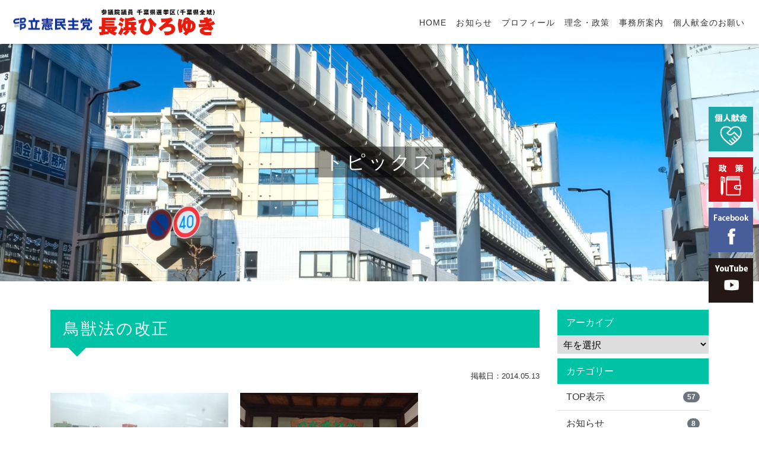

--- FILE ---
content_type: text/html; charset=UTF-8
request_url: https://www.nagahamahiroyuki.com/archives/3877.html
body_size: 36270
content:

<!DOCTYPE html>
<html lang="ja">
<head>
<!-- Global site tag (gtag.js) - Google Analytics -->
<script async src="https://www.googletagmanager.com/gtag/js?id=UA-18988342-24"></script>
<script>
  window.dataLayer = window.dataLayer || [];
  function gtag(){dataLayer.push(arguments);}
  gtag('js', new Date());

  gtag('config', 'UA-18988342-24');
</script>

<meta http-equiv="Content-Type" content="text/html; charset=UTF-8" />
<!--<title>鳥獣法の改正 | 元環境大臣 参議院議員 長浜ひろゆき元環境大臣 参議院議員 長浜ひろゆき</title>-->

<meta http-equiv="X-UA-Compatible" content="IE=edge">
<meta name="viewport" content="width=device-width, initial-scale=1, shrink-to-fit=no">
<meta name="format-detection" content="telephone=no">

<title>鳥獣法の改正 | 元環境大臣 参議院議員 長浜ひろゆき</title>

		<!-- All in One SEO 4.5.0 - aioseo.com -->
		<meta name="robots" content="max-image-preview:large" />
		<link rel="canonical" href="https://www.nagahamahiroyuki.com/archives/3877.html" />
		<meta name="generator" content="All in One SEO (AIOSEO) 4.5.0" />
		<meta property="og:locale" content="ja_JP" />
		<meta property="og:site_name" content="元環境大臣 参議院議員 長浜ひろゆき" />
		<meta property="og:type" content="article" />
		<meta property="og:title" content="鳥獣法の改正 | 元環境大臣 参議院議員 長浜ひろゆき" />
		<meta property="og:url" content="https://www.nagahamahiroyuki.com/archives/3877.html" />
		<meta property="og:image" content="https://www.nagahamahiroyuki.com/wp-content/uploads/2019/05/ogp.jpg" />
		<meta property="og:image:secure_url" content="https://www.nagahamahiroyuki.com/wp-content/uploads/2019/05/ogp.jpg" />
		<meta property="og:image:width" content="800" />
		<meta property="og:image:height" content="420" />
		<meta property="article:published_time" content="2014-05-13T07:18:19+00:00" />
		<meta property="article:modified_time" content="2014-05-13T07:18:19+00:00" />
		<meta name="twitter:card" content="summary" />
		<meta name="twitter:title" content="鳥獣法の改正 | 元環境大臣 参議院議員 長浜ひろゆき" />
		<meta name="twitter:image" content="https://www.nagahamahiroyuki.com/wp-content/uploads/2019/05/ogp.jpg" />
		<meta name="google" content="nositelinkssearchbox" />
		<script type="application/ld+json" class="aioseo-schema">
			{"@context":"https:\/\/schema.org","@graph":[{"@type":"Article","@id":"https:\/\/www.nagahamahiroyuki.com\/archives\/3877.html#article","name":"\u9ce5\u7363\u6cd5\u306e\u6539\u6b63 | \u5143\u74b0\u5883\u5927\u81e3 \u53c2\u8b70\u9662\u8b70\u54e1 \u9577\u6d5c\u3072\u308d\u3086\u304d","headline":"\u9ce5\u7363\u6cd5\u306e\u6539\u6b63","author":{"@id":"https:\/\/www.nagahamahiroyuki.com\/archives\/author\/wpmaster#author"},"publisher":{"@id":"https:\/\/www.nagahamahiroyuki.com\/#organization"},"image":{"@type":"ImageObject","url":"https:\/\/www.nagahamahiroyuki.com\/wp-content\/uploads\/2014\/05\/20140513a.jpg","@id":"https:\/\/www.nagahamahiroyuki.com\/archives\/3877.html\/#articleImage"},"datePublished":"2014-05-13T07:18:19+09:00","dateModified":"2014-05-13T07:18:19+09:00","inLanguage":"ja","mainEntityOfPage":{"@id":"https:\/\/www.nagahamahiroyuki.com\/archives\/3877.html#webpage"},"isPartOf":{"@id":"https:\/\/www.nagahamahiroyuki.com\/archives\/3877.html#webpage"},"articleSection":"\u56fd\u4f1a, \u9577\u6d5c\u3072\u308d\u3086\u304d\u30d6\u30ed\u30b0"},{"@type":"BreadcrumbList","@id":"https:\/\/www.nagahamahiroyuki.com\/archives\/3877.html#breadcrumblist","itemListElement":[{"@type":"ListItem","@id":"https:\/\/www.nagahamahiroyuki.com\/#listItem","position":1,"name":"\u5bb6"}]},{"@type":"Organization","@id":"https:\/\/www.nagahamahiroyuki.com\/#organization","name":"\u5143\u74b0\u5883\u5927\u81e3 \u53c2\u8b70\u9662\u8b70\u54e1 \u9577\u6d5c\u3072\u308d\u3086\u304d","url":"https:\/\/www.nagahamahiroyuki.com\/"},{"@type":"Person","@id":"https:\/\/www.nagahamahiroyuki.com\/archives\/author\/wpmaster#author","url":"https:\/\/www.nagahamahiroyuki.com\/archives\/author\/wpmaster","name":"wpmaster","image":{"@type":"ImageObject","@id":"https:\/\/www.nagahamahiroyuki.com\/archives\/3877.html#authorImage","url":"https:\/\/secure.gravatar.com\/avatar\/3765b1833a54010958545d08e8c994d9?s=96&d=mm&r=g","width":96,"height":96,"caption":"wpmaster"}},{"@type":"WebPage","@id":"https:\/\/www.nagahamahiroyuki.com\/archives\/3877.html#webpage","url":"https:\/\/www.nagahamahiroyuki.com\/archives\/3877.html","name":"\u9ce5\u7363\u6cd5\u306e\u6539\u6b63 | \u5143\u74b0\u5883\u5927\u81e3 \u53c2\u8b70\u9662\u8b70\u54e1 \u9577\u6d5c\u3072\u308d\u3086\u304d","inLanguage":"ja","isPartOf":{"@id":"https:\/\/www.nagahamahiroyuki.com\/#website"},"breadcrumb":{"@id":"https:\/\/www.nagahamahiroyuki.com\/archives\/3877.html#breadcrumblist"},"author":{"@id":"https:\/\/www.nagahamahiroyuki.com\/archives\/author\/wpmaster#author"},"creator":{"@id":"https:\/\/www.nagahamahiroyuki.com\/archives\/author\/wpmaster#author"},"datePublished":"2014-05-13T07:18:19+09:00","dateModified":"2014-05-13T07:18:19+09:00"},{"@type":"WebSite","@id":"https:\/\/www.nagahamahiroyuki.com\/#website","url":"https:\/\/www.nagahamahiroyuki.com\/","name":"\u5143\u74b0\u5883\u5927\u81e3 \u53c2\u8b70\u9662\u8b70\u54e1 \u9577\u6d5c\u3072\u308d\u3086\u304d","inLanguage":"ja","publisher":{"@id":"https:\/\/www.nagahamahiroyuki.com\/#organization"}}]}
		</script>
		<!-- All in One SEO -->

<link rel='dns-prefetch' href='//static.addtoany.com' />
<link rel='dns-prefetch' href='//ajaxzip3.github.io' />
<link rel='stylesheet' id='sbi_styles-css' href='https://www.nagahamahiroyuki.com/wp-content/plugins/instagram-feed-pro/css/sbi-styles.min.css?ver=6.3.3' type='text/css' media='all' />
<link rel='stylesheet' id='wp-block-library-css' href='https://www.nagahamahiroyuki.com/wp-includes/css/dist/block-library/style.min.css?ver=6.4.7' type='text/css' media='all' />
<style id='classic-theme-styles-inline-css' type='text/css'>
/*! This file is auto-generated */
.wp-block-button__link{color:#fff;background-color:#32373c;border-radius:9999px;box-shadow:none;text-decoration:none;padding:calc(.667em + 2px) calc(1.333em + 2px);font-size:1.125em}.wp-block-file__button{background:#32373c;color:#fff;text-decoration:none}
</style>
<style id='global-styles-inline-css' type='text/css'>
body{--wp--preset--color--black: #000000;--wp--preset--color--cyan-bluish-gray: #abb8c3;--wp--preset--color--white: #ffffff;--wp--preset--color--pale-pink: #f78da7;--wp--preset--color--vivid-red: #cf2e2e;--wp--preset--color--luminous-vivid-orange: #ff6900;--wp--preset--color--luminous-vivid-amber: #fcb900;--wp--preset--color--light-green-cyan: #7bdcb5;--wp--preset--color--vivid-green-cyan: #00d084;--wp--preset--color--pale-cyan-blue: #8ed1fc;--wp--preset--color--vivid-cyan-blue: #0693e3;--wp--preset--color--vivid-purple: #9b51e0;--wp--preset--gradient--vivid-cyan-blue-to-vivid-purple: linear-gradient(135deg,rgba(6,147,227,1) 0%,rgb(155,81,224) 100%);--wp--preset--gradient--light-green-cyan-to-vivid-green-cyan: linear-gradient(135deg,rgb(122,220,180) 0%,rgb(0,208,130) 100%);--wp--preset--gradient--luminous-vivid-amber-to-luminous-vivid-orange: linear-gradient(135deg,rgba(252,185,0,1) 0%,rgba(255,105,0,1) 100%);--wp--preset--gradient--luminous-vivid-orange-to-vivid-red: linear-gradient(135deg,rgba(255,105,0,1) 0%,rgb(207,46,46) 100%);--wp--preset--gradient--very-light-gray-to-cyan-bluish-gray: linear-gradient(135deg,rgb(238,238,238) 0%,rgb(169,184,195) 100%);--wp--preset--gradient--cool-to-warm-spectrum: linear-gradient(135deg,rgb(74,234,220) 0%,rgb(151,120,209) 20%,rgb(207,42,186) 40%,rgb(238,44,130) 60%,rgb(251,105,98) 80%,rgb(254,248,76) 100%);--wp--preset--gradient--blush-light-purple: linear-gradient(135deg,rgb(255,206,236) 0%,rgb(152,150,240) 100%);--wp--preset--gradient--blush-bordeaux: linear-gradient(135deg,rgb(254,205,165) 0%,rgb(254,45,45) 50%,rgb(107,0,62) 100%);--wp--preset--gradient--luminous-dusk: linear-gradient(135deg,rgb(255,203,112) 0%,rgb(199,81,192) 50%,rgb(65,88,208) 100%);--wp--preset--gradient--pale-ocean: linear-gradient(135deg,rgb(255,245,203) 0%,rgb(182,227,212) 50%,rgb(51,167,181) 100%);--wp--preset--gradient--electric-grass: linear-gradient(135deg,rgb(202,248,128) 0%,rgb(113,206,126) 100%);--wp--preset--gradient--midnight: linear-gradient(135deg,rgb(2,3,129) 0%,rgb(40,116,252) 100%);--wp--preset--font-size--small: 13px;--wp--preset--font-size--medium: 20px;--wp--preset--font-size--large: 36px;--wp--preset--font-size--x-large: 42px;--wp--preset--spacing--20: 0.44rem;--wp--preset--spacing--30: 0.67rem;--wp--preset--spacing--40: 1rem;--wp--preset--spacing--50: 1.5rem;--wp--preset--spacing--60: 2.25rem;--wp--preset--spacing--70: 3.38rem;--wp--preset--spacing--80: 5.06rem;--wp--preset--shadow--natural: 6px 6px 9px rgba(0, 0, 0, 0.2);--wp--preset--shadow--deep: 12px 12px 50px rgba(0, 0, 0, 0.4);--wp--preset--shadow--sharp: 6px 6px 0px rgba(0, 0, 0, 0.2);--wp--preset--shadow--outlined: 6px 6px 0px -3px rgba(255, 255, 255, 1), 6px 6px rgba(0, 0, 0, 1);--wp--preset--shadow--crisp: 6px 6px 0px rgba(0, 0, 0, 1);}:where(.is-layout-flex){gap: 0.5em;}:where(.is-layout-grid){gap: 0.5em;}body .is-layout-flow > .alignleft{float: left;margin-inline-start: 0;margin-inline-end: 2em;}body .is-layout-flow > .alignright{float: right;margin-inline-start: 2em;margin-inline-end: 0;}body .is-layout-flow > .aligncenter{margin-left: auto !important;margin-right: auto !important;}body .is-layout-constrained > .alignleft{float: left;margin-inline-start: 0;margin-inline-end: 2em;}body .is-layout-constrained > .alignright{float: right;margin-inline-start: 2em;margin-inline-end: 0;}body .is-layout-constrained > .aligncenter{margin-left: auto !important;margin-right: auto !important;}body .is-layout-constrained > :where(:not(.alignleft):not(.alignright):not(.alignfull)){max-width: var(--wp--style--global--content-size);margin-left: auto !important;margin-right: auto !important;}body .is-layout-constrained > .alignwide{max-width: var(--wp--style--global--wide-size);}body .is-layout-flex{display: flex;}body .is-layout-flex{flex-wrap: wrap;align-items: center;}body .is-layout-flex > *{margin: 0;}body .is-layout-grid{display: grid;}body .is-layout-grid > *{margin: 0;}:where(.wp-block-columns.is-layout-flex){gap: 2em;}:where(.wp-block-columns.is-layout-grid){gap: 2em;}:where(.wp-block-post-template.is-layout-flex){gap: 1.25em;}:where(.wp-block-post-template.is-layout-grid){gap: 1.25em;}.has-black-color{color: var(--wp--preset--color--black) !important;}.has-cyan-bluish-gray-color{color: var(--wp--preset--color--cyan-bluish-gray) !important;}.has-white-color{color: var(--wp--preset--color--white) !important;}.has-pale-pink-color{color: var(--wp--preset--color--pale-pink) !important;}.has-vivid-red-color{color: var(--wp--preset--color--vivid-red) !important;}.has-luminous-vivid-orange-color{color: var(--wp--preset--color--luminous-vivid-orange) !important;}.has-luminous-vivid-amber-color{color: var(--wp--preset--color--luminous-vivid-amber) !important;}.has-light-green-cyan-color{color: var(--wp--preset--color--light-green-cyan) !important;}.has-vivid-green-cyan-color{color: var(--wp--preset--color--vivid-green-cyan) !important;}.has-pale-cyan-blue-color{color: var(--wp--preset--color--pale-cyan-blue) !important;}.has-vivid-cyan-blue-color{color: var(--wp--preset--color--vivid-cyan-blue) !important;}.has-vivid-purple-color{color: var(--wp--preset--color--vivid-purple) !important;}.has-black-background-color{background-color: var(--wp--preset--color--black) !important;}.has-cyan-bluish-gray-background-color{background-color: var(--wp--preset--color--cyan-bluish-gray) !important;}.has-white-background-color{background-color: var(--wp--preset--color--white) !important;}.has-pale-pink-background-color{background-color: var(--wp--preset--color--pale-pink) !important;}.has-vivid-red-background-color{background-color: var(--wp--preset--color--vivid-red) !important;}.has-luminous-vivid-orange-background-color{background-color: var(--wp--preset--color--luminous-vivid-orange) !important;}.has-luminous-vivid-amber-background-color{background-color: var(--wp--preset--color--luminous-vivid-amber) !important;}.has-light-green-cyan-background-color{background-color: var(--wp--preset--color--light-green-cyan) !important;}.has-vivid-green-cyan-background-color{background-color: var(--wp--preset--color--vivid-green-cyan) !important;}.has-pale-cyan-blue-background-color{background-color: var(--wp--preset--color--pale-cyan-blue) !important;}.has-vivid-cyan-blue-background-color{background-color: var(--wp--preset--color--vivid-cyan-blue) !important;}.has-vivid-purple-background-color{background-color: var(--wp--preset--color--vivid-purple) !important;}.has-black-border-color{border-color: var(--wp--preset--color--black) !important;}.has-cyan-bluish-gray-border-color{border-color: var(--wp--preset--color--cyan-bluish-gray) !important;}.has-white-border-color{border-color: var(--wp--preset--color--white) !important;}.has-pale-pink-border-color{border-color: var(--wp--preset--color--pale-pink) !important;}.has-vivid-red-border-color{border-color: var(--wp--preset--color--vivid-red) !important;}.has-luminous-vivid-orange-border-color{border-color: var(--wp--preset--color--luminous-vivid-orange) !important;}.has-luminous-vivid-amber-border-color{border-color: var(--wp--preset--color--luminous-vivid-amber) !important;}.has-light-green-cyan-border-color{border-color: var(--wp--preset--color--light-green-cyan) !important;}.has-vivid-green-cyan-border-color{border-color: var(--wp--preset--color--vivid-green-cyan) !important;}.has-pale-cyan-blue-border-color{border-color: var(--wp--preset--color--pale-cyan-blue) !important;}.has-vivid-cyan-blue-border-color{border-color: var(--wp--preset--color--vivid-cyan-blue) !important;}.has-vivid-purple-border-color{border-color: var(--wp--preset--color--vivid-purple) !important;}.has-vivid-cyan-blue-to-vivid-purple-gradient-background{background: var(--wp--preset--gradient--vivid-cyan-blue-to-vivid-purple) !important;}.has-light-green-cyan-to-vivid-green-cyan-gradient-background{background: var(--wp--preset--gradient--light-green-cyan-to-vivid-green-cyan) !important;}.has-luminous-vivid-amber-to-luminous-vivid-orange-gradient-background{background: var(--wp--preset--gradient--luminous-vivid-amber-to-luminous-vivid-orange) !important;}.has-luminous-vivid-orange-to-vivid-red-gradient-background{background: var(--wp--preset--gradient--luminous-vivid-orange-to-vivid-red) !important;}.has-very-light-gray-to-cyan-bluish-gray-gradient-background{background: var(--wp--preset--gradient--very-light-gray-to-cyan-bluish-gray) !important;}.has-cool-to-warm-spectrum-gradient-background{background: var(--wp--preset--gradient--cool-to-warm-spectrum) !important;}.has-blush-light-purple-gradient-background{background: var(--wp--preset--gradient--blush-light-purple) !important;}.has-blush-bordeaux-gradient-background{background: var(--wp--preset--gradient--blush-bordeaux) !important;}.has-luminous-dusk-gradient-background{background: var(--wp--preset--gradient--luminous-dusk) !important;}.has-pale-ocean-gradient-background{background: var(--wp--preset--gradient--pale-ocean) !important;}.has-electric-grass-gradient-background{background: var(--wp--preset--gradient--electric-grass) !important;}.has-midnight-gradient-background{background: var(--wp--preset--gradient--midnight) !important;}.has-small-font-size{font-size: var(--wp--preset--font-size--small) !important;}.has-medium-font-size{font-size: var(--wp--preset--font-size--medium) !important;}.has-large-font-size{font-size: var(--wp--preset--font-size--large) !important;}.has-x-large-font-size{font-size: var(--wp--preset--font-size--x-large) !important;}
.wp-block-navigation a:where(:not(.wp-element-button)){color: inherit;}
:where(.wp-block-post-template.is-layout-flex){gap: 1.25em;}:where(.wp-block-post-template.is-layout-grid){gap: 1.25em;}
:where(.wp-block-columns.is-layout-flex){gap: 2em;}:where(.wp-block-columns.is-layout-grid){gap: 2em;}
.wp-block-pullquote{font-size: 1.5em;line-height: 1.6;}
</style>
<link rel='stylesheet' id='addtoany-css' href='https://www.nagahamahiroyuki.com/wp-content/plugins/add-to-any/addtoany.min.css?ver=1.16' type='text/css' media='all' />
<script type="text/javascript" id="addtoany-core-js-before">
/* <![CDATA[ */
window.a2a_config=window.a2a_config||{};a2a_config.callbacks=[];a2a_config.overlays=[];a2a_config.templates={};a2a_localize = {
	Share: "共有",
	Save: "ブックマーク",
	Subscribe: "購読",
	Email: "メール",
	Bookmark: "ブックマーク",
	ShowAll: "すべて表示する",
	ShowLess: "小さく表示する",
	FindServices: "サービスを探す",
	FindAnyServiceToAddTo: "追加するサービスを今すぐ探す",
	PoweredBy: "Powered by",
	ShareViaEmail: "メールでシェアする",
	SubscribeViaEmail: "メールで購読する",
	BookmarkInYourBrowser: "ブラウザにブックマーク",
	BookmarkInstructions: "このページをブックマークするには、 Ctrl+D または \u2318+D を押下。",
	AddToYourFavorites: "お気に入りに追加",
	SendFromWebOrProgram: "任意のメールアドレスまたはメールプログラムから送信",
	EmailProgram: "メールプログラム",
	More: "詳細&#8230;",
	ThanksForSharing: "共有ありがとうございます !",
	ThanksForFollowing: "フォローありがとうございます !"
};
/* ]]> */
</script>
<script type="text/javascript" async src="https://static.addtoany.com/menu/page.js" id="addtoany-core-js"></script>
<script type="text/javascript" src="https://www.nagahamahiroyuki.com/wp-includes/js/jquery/jquery.min.js?ver=3.7.1" id="jquery-core-js"></script>
<script type="text/javascript" src="https://www.nagahamahiroyuki.com/wp-includes/js/jquery/jquery-migrate.min.js?ver=3.4.1" id="jquery-migrate-js"></script>
<script type="text/javascript" async src="https://www.nagahamahiroyuki.com/wp-content/plugins/add-to-any/addtoany.min.js?ver=1.1" id="addtoany-jquery-js"></script>
<script src="https://ajax.googleapis.com/ajax/libs/jquery/3.3.1/jquery.min.js"></script>
<script type="text/javascript" src="/wp-content/themes/congress/js/bs/bootstrap.min.js"></script>
<link rel="stylesheet" href="/wp-content/themes/congress/css/bs/bootstrap.min.css" type="text/css" media="all" />
<link href="/wp-content/themes/congress/fontawesome/css/font-awesome.min.css" rel="stylesheet">
<link rel="stylesheet" href="https://use.fontawesome.com/releases/v5.1.0/css/all.css" integrity="sha384-lKuwvrZot6UHsBSfcMvOkWwlCMgc0TaWr+30HWe3a4ltaBwTZhyTEggF5tJv8tbt" crossorigin="anonymous">
<link rel="stylesheet" href="/wp-content/themes/congress/style.css" type="text/css" media="all" />
<script type="text/javascript" src="/wp-content/themes/congress/js/common.js"></script>
<script type="text/javascript" src="/wp-content/themes/congress/js/wow.js"></script>
    <!--[if lt IE 9]>
      <script src="https://oss.maxcdn.com/libs/html5shiv/3.7.3/html5shiv.js"></script>
      <script src="https://oss.maxcdn.com/libs/respond.js/1.4.2/respond.min.js"></script>
    <![endif]-->
</head>


<body class="drawer drawer--right">
<div id="fb-root"></div>
<script async defer crossorigin="anonymous" src="https://connect.facebook.net/ja_JP/sdk.js#xfbml=1&version=v3.2&appId=537400116614663&autoLogAppEvents=1"></script>
<header id="head" class="w-100 m-0 p-0 sticky-top">
  <nav class="navbar navbar-expand-lg">
    <div class="sp-head w-100 d-flex justify-content-between flex-nowrap">
      <h1 class="navbar-brand mb-0"><a href="/" title="https://www.nagahamahiroyuki.com"><img src="/wp-content/themes/congress/img/logo.png" alt="元環境大臣 参議院議員 長浜ひろゆき" width="100%" /></a></h1>
      <div class="collapse navbar-collapse">
        <ul class="nav navbar-nav ml-auto">
          <li class="nav-item"><a href="/" class="nav-link">HOME</a></li>
          <li class="nav-item"><a href="/c/all" class="nav-link">お知らせ</a></li>
          <li class="nav-item"><a href="/profile.html" class="nav-link">プロフィール</a></li>
          <li class="nav-item"><a href="/idea.html" class="nav-link">理念・政策</a></li>
          <li class="nav-item"><a href="/office.html" class="nav-link">事務所案内</a></li>
          <li class="nav-item"><a href="/donation.html" class="nav-link">個人献金のお願い</a></li>          
          <!--<li class="nav-item"><a href="/#contact" class="nav-link">お問い合わせ</a></li>-->
        </ul>
      </div>
      <div class="navToggle d-block d-lg-none">
        <span></span><span></span><span></span>
      </div>
    </div>
  </nav>
</header>
<nav class="globalMenuSp">
  <div class="gm_wrap">
    <div class="accordion d-flex" id="accordion" role="tablist" aria-multiselectable="true">
      <div class="c01"><a href="/">HOME</a></div>
      <div class="c02"><a href="/c/all">お知らせ</a></div>
      <div class="c03"><a href="/profile.html">プロフィール</a></div>
      <div class="c04"><a href="/idea.html">理念・政策</a></div>
      <div class="c06"><a href="/office.html">事務所案内</a></div>
      <div class="c05"><a href="/donation.html">個人献金のお願い</a></div>      
      <!--<div class="c07"><a href="/#contact">お問い合わせ</a></div>-->
      <div class="c08"><a href="/privacy.html">個人情報保護方針</a></div>
    </div><!-- /#accordion -->
  </div>
</nav>



<section>
	<div id="title">
		<div style="background: url(/wp-content/themes/congress/img/title.jpg) no-repeat center center;">
			<div class="container-fluid">
				<h2><span>トピックス</span></h2>
			</div>
		</div>
	</div>

	<main role="main" class="page">
		<div class="container py-5">
			<div class="row row-b20">
				<div class="col-12 col-lg-9">
					<article class="single">
					<h3 class="mt-0">鳥獣法の改正</h3>
						<p class="text-right"><small>掲載日：2014.05.13</small></p>

						
													<div class="textaria mb-5 mt-3">
								<a href="https://www.nagahamahiroyuki.com/wp-content/uploads/2014/05/20140513a.jpg"><img fetchpriority="high" decoding="async" class="alignnone size-medium wp-image-3878" alt="20140513a" src="https://www.nagahamahiroyuki.com/wp-content/uploads/2014/05/20140513a-300x224.jpg" width="300" height="224" /></a>　 <a href="https://www.nagahamahiroyuki.com/wp-content/uploads/2014/05/20140515b.jpg"><img decoding="async" class="alignnone size-medium wp-image-3879" alt="20140515b" src="https://www.nagahamahiroyuki.com/wp-content/uploads/2014/05/20140515b-300x224.jpg" width="300" height="224" /></a>
<a href="https://www.nagahamahiroyuki.com/wp-content/uploads/2014/05/20140513c.jpg"><img decoding="async" class="alignnone size-medium wp-image-3880" alt="20140513c" src="https://www.nagahamahiroyuki.com/wp-content/uploads/2014/05/20140513c-300x224.jpg" width="300" height="224" /></a>　 <a href="https://www.nagahamahiroyuki.com/wp-content/uploads/2014/05/20140513d.jpg"><img loading="lazy" decoding="async" class="alignnone size-medium wp-image-3881" alt="20140513d" src="https://www.nagahamahiroyuki.com/wp-content/uploads/2014/05/20140513d-300x224.jpg" width="300" height="224" /></a>
<a href="https://www.nagahamahiroyuki.com/wp-content/uploads/2014/05/20140513e.jpg"><img loading="lazy" decoding="async" class="alignnone size-medium wp-image-3882" alt="20140513e" src="https://www.nagahamahiroyuki.com/wp-content/uploads/2014/05/20140513e-300x224.jpg" width="300" height="224" /></a>
&nbsp;
今日は「鳥獣の保護及び狩猟の適正化に関する法律の一部を改正する法律案」の審査に資するため参議院環境委員会として日光国立公園を視察しました。8:30に永田町を出発し、春のうららの隅田川／吾妻橋を横目に見て一路首都高から東北自動車道へ。日光市役所で市長他のご説明を受け、いろは坂を通り桜咲く中禅寺湖畔、赤沼、小田代ヶ原に到着。野生動物、特に鹿による自然環境、生態系への影響を確認。笹が消えた							</div>
						
						
						                        <div class="text-center mt-5 mb-5"><div class="addtoany_shortcode"><div class="a2a_kit a2a_kit_size_22 addtoany_list" data-a2a-url="https://www.nagahamahiroyuki.com/archives/3877.html" data-a2a-title="鳥獣法の改正"><a class="a2a_button_facebook" href="https://www.addtoany.com/add_to/facebook?linkurl=https%3A%2F%2Fwww.nagahamahiroyuki.com%2Farchives%2F3877.html&amp;linkname=%E9%B3%A5%E7%8D%A3%E6%B3%95%E3%81%AE%E6%94%B9%E6%AD%A3" title="Facebook" rel="nofollow noopener" target="_blank"></a><a class="a2a_button_twitter" href="https://www.addtoany.com/add_to/twitter?linkurl=https%3A%2F%2Fwww.nagahamahiroyuki.com%2Farchives%2F3877.html&amp;linkname=%E9%B3%A5%E7%8D%A3%E6%B3%95%E3%81%AE%E6%94%B9%E6%AD%A3" title="Twitter" rel="nofollow noopener" target="_blank"></a><a class="a2a_button_line" href="https://www.addtoany.com/add_to/line?linkurl=https%3A%2F%2Fwww.nagahamahiroyuki.com%2Farchives%2F3877.html&amp;linkname=%E9%B3%A5%E7%8D%A3%E6%B3%95%E3%81%AE%E6%94%B9%E6%AD%A3" title="Line" rel="nofollow noopener" target="_blank"></a><a class="a2a_dd addtoany_share_save addtoany_share" href="https://www.addtoany.com/share"></a></div></div></div>
													<ul class="pagination d-flex flex-column flex-sm-row align-items-stretch align-items-sm-center justify-content-center mt-4">
							<li class="page-link next d-inline-block text-dark m-0 p-0"><a href="https://www.nagahamahiroyuki.com/archives/3890.html" rel="next">スタッフブログ【野田市議会議員選挙】</a></li>							<li class="page-link d-inline-block text-dark m-0 p-0"><a href="/c/all">一覧に戻る</a></li>
							<li class="page-link old d-inline-block text-dark m-0 p-0"><a href="https://www.nagahamahiroyuki.com/archives/3884.html" rel="prev">スタッフブログ【秘書研修】</a></li>							</ul>
						
					</article>

									</div>
				<div class="col-12 col-lg-3">
					<div class="sidebar">
	<ul class="list-group list-group-flush mb-2">
  	<li class="list-group-item active">アーカイブ</li>
		<li class='list-group-item pull'><select name="archive-dropdown" onChange='document.location.href=this.options[this.selectedIndex].value;'>
<option value="">年を選択</option>
	<option value='https://www.nagahamahiroyuki.com/archives/date/2025'> 2025 &nbsp;(51)</option>
	<option value='https://www.nagahamahiroyuki.com/archives/date/2024'> 2024 &nbsp;(17)</option>
	<option value='https://www.nagahamahiroyuki.com/archives/date/2023'> 2023 &nbsp;(19)</option>
	<option value='https://www.nagahamahiroyuki.com/archives/date/2022'> 2022 &nbsp;(12)</option>
	<option value='https://www.nagahamahiroyuki.com/archives/date/2021'> 2021 &nbsp;(5)</option>
	<option value='https://www.nagahamahiroyuki.com/archives/date/2020'> 2020 &nbsp;(34)</option>
	<option value='https://www.nagahamahiroyuki.com/archives/date/2019'> 2019 &nbsp;(134)</option>
	<option value='https://www.nagahamahiroyuki.com/archives/date/2018'> 2018 &nbsp;(46)</option>
	<option value='https://www.nagahamahiroyuki.com/archives/date/2017'> 2017 &nbsp;(32)</option>
	<option value='https://www.nagahamahiroyuki.com/archives/date/2016'> 2016 &nbsp;(56)</option>
	<option value='https://www.nagahamahiroyuki.com/archives/date/2015'> 2015 &nbsp;(118)</option>
	<option value='https://www.nagahamahiroyuki.com/archives/date/2014'> 2014 &nbsp;(143)</option>
	<option value='https://www.nagahamahiroyuki.com/archives/date/2013'> 2013 &nbsp;(282)</option>
	<option value='https://www.nagahamahiroyuki.com/archives/date/2012'> 2012 &nbsp;(95)</option>
	<option value='https://www.nagahamahiroyuki.com/archives/date/2011'> 2011 &nbsp;(56)</option>
	<option value='https://www.nagahamahiroyuki.com/archives/date/2010'> 2010 &nbsp;(31)</option>
	<option value='https://www.nagahamahiroyuki.com/archives/date/2009'> 2009 &nbsp;(22)</option>
	<option value='https://www.nagahamahiroyuki.com/archives/date/2008'> 2008 &nbsp;(39)</option>
	<option value='https://www.nagahamahiroyuki.com/archives/date/2007'> 2007 &nbsp;(25)</option>
</select></li>
	</ul>

	<ul class="list-group list-group-flush mb-2">
		<li class="list-group-item active">カテゴリー</li>
			<li class="list-group-item cat-item cat-item-6"><a class='d-flex justify-content-between align-items-center deconone' href="https://www.nagahamahiroyuki.com/c/topblog">TOP表示<span class='badge badge-secondary badge-pill'>57</span></a>
</li>
	<li class="list-group-item cat-item cat-item-2"><a class='d-flex justify-content-between align-items-center deconone' href="https://www.nagahamahiroyuki.com/c/all/info">お知らせ<span class='badge badge-secondary badge-pill'>8</span></a>
</li>
	<li class="list-group-item cat-item cat-item-24"><a class='d-flex justify-content-between align-items-center deconone' href="https://www.nagahamahiroyuki.com/c/all/blog/%e3%82%b9%e3%82%bf%e3%83%83%e3%83%95%e3%83%96%e3%83%ad%e3%82%b0">スタッフブログ<span class='badge badge-secondary badge-pill'>519</span></a>
</li>
	<li class="list-group-item cat-item cat-item-25"><a class='d-flex justify-content-between align-items-center deconone' href="https://www.nagahamahiroyuki.com/c/all/blog/%e3%81%9d%e3%81%ae%e4%bb%96">その他<span class='badge badge-secondary badge-pill'>183</span></a>
</li>
	<li class="list-group-item cat-item cat-item-26"><a class='d-flex justify-content-between align-items-center deconone' href="https://www.nagahamahiroyuki.com/c/all/blog/%e3%83%a1%e3%83%ab%e3%83%9e%e3%82%ac">メルマガ<span class='badge badge-secondary badge-pill'>10</span></a>
</li>
	<li class="list-group-item cat-item cat-item-1"><a class='d-flex justify-content-between align-items-center deconone' href="https://www.nagahamahiroyuki.com/c/all">全件<span class='badge badge-secondary badge-pill'>1,199</span></a>
</li>
	<li class="list-group-item cat-item cat-item-27"><a class='d-flex justify-content-between align-items-center deconone' href="https://www.nagahamahiroyuki.com/c/all/blog/%e5%86%85%e9%96%a3%e5%ae%98%e6%88%bf">内閣官房<span class='badge badge-secondary badge-pill'>56</span></a>
</li>
	<li class="list-group-item cat-item cat-item-28"><a class='d-flex justify-content-between align-items-center deconone' href="https://www.nagahamahiroyuki.com/c/all/blog/%e5%8d%83%e8%91%89">千葉<span class='badge badge-secondary badge-pill'>261</span></a>
</li>
	<li class="list-group-item cat-item cat-item-29"><a class='d-flex justify-content-between align-items-center deconone' href="https://www.nagahamahiroyuki.com/c/all/blog/%e5%8e%9a%e7%94%9f%e5%8a%b4%e5%83%8d">厚生労働<span class='badge badge-secondary badge-pill'>21</span></a>
</li>
	<li class="list-group-item cat-item cat-item-30"><a class='d-flex justify-content-between align-items-center deconone' href="https://www.nagahamahiroyuki.com/c/all/blog/%e5%9b%bd%e4%bc%9a">国会<span class='badge badge-secondary badge-pill'>114</span></a>
</li>
	<li class="list-group-item cat-item cat-item-31"><a class='d-flex justify-content-between align-items-center deconone' href="https://www.nagahamahiroyuki.com/c/all/blog/%e7%92%b0%e5%a2%83">環境<span class='badge badge-secondary badge-pill'>23</span></a>
</li>
	<li class="list-group-item cat-item cat-item-32"><a class='d-flex justify-content-between align-items-center deconone' href="https://www.nagahamahiroyuki.com/c/all/blog/%e8%ad%b0%e5%93%a1%e9%80%a3%e7%9b%9f">議員連盟<span class='badge badge-secondary badge-pill'>30</span></a>
</li>
	<li class="list-group-item cat-item cat-item-3"><a class='d-flex justify-content-between align-items-center deconone' href="https://www.nagahamahiroyuki.com/c/all/blog">長浜ひろゆきブログ<span class='badge badge-secondary badge-pill'>1,184</span></a>
</li>
	<li class="list-group-item cat-item cat-item-23"><a class='d-flex justify-content-between align-items-center deconone' href="https://www.nagahamahiroyuki.com/c/all/blog/%e9%a7%85%e9%a0%ad%e6%97%a5%e7%a8%8b">駅頭日程<span class='badge badge-secondary badge-pill'>43</span></a>
</li>
	</ul>

</div>				</div>
			</div>
		</div>
	</main>
</section>



<footer class="m-0 diagonal">
  <div class="footer_area">
    <div class="footer_wrap">
      <div class="container">
        <div id="footer_main">
          <div class="footermap">
            <ul>
              <li><a href="/">HOME</a></li>
              <li><a href="/c/all">お知らせ</a></li>
              <li><a href="/profile.html">プロフィール</a></li>
            </ul>
            <ul>
              <li><a href="/idea.html">理念・政策</a></li>
              <li><a href="/donation.html">個人献金のお願い</a></li>
            </ul>
            <ul>
              <li><a href="/office.html">事務所案内</a></li>
              <li><a href="/privacy.html">個人情報保護方針</a></li>
            </ul>
          </div>

        </div>

      </div>

      <div class="mt-5 justify-content-center d-flex">
        <table width="130" border="0" cellpadding="2" cellspacing="0" title="SSLサーバ証明書導入の証　GMOグローバルサインのサイトシール">
          <tr>
            <td width="130" align="center" valign="top">
              <span id="ss_img_wrapper_130-66_image_ja">
                <a href="https://jp.globalsign.com/" target="_blank" rel="nofollow">
                  <img alt="SSL　GMOグローバルサインのサイトシール" border="0" id="ss_img" src="//seal.globalsign.com/SiteSeal/images/gs_noscript_130-66_ja.gif">
                </a>
              </span><br>
              <script type="text/javascript" src="//seal.globalsign.com/SiteSeal/gs_image_130-66_ja.js"></script>
              <a href="https://jp.globalsign.com/election/elector/ssl/part1.html" target="_blank" style="color:#000000; text-decoration:none; font:bold 10px 'ＭＳ ゴシック',sans-serif; letter-spacing:.5px; text-align:center; margin:0px; padding:0px;">公式サイトの確認方法</a>
            </td>
          </tr>
        </table>
      </div>
    </div>

    <small>©2019 長浜ひろゆき</small>
  </div>
</footer>

<div id="sidebanner" class="d-none d-xl-block">
  <ul class="list-unstyled">
    <li><a href="/donation.html"><img src="/wp-content/themes/congress/img/sidebanner_01.png" class="img-fluid" alt="個人献金"></a></li>
    <li><a href="/idea.html"><img src="/wp-content/themes/congress/img/sidebanner_02.png" class="img-fluid" alt="政策"></a></li>
    <li><a href="https://www.facebook.com/profile.php?id=100087206088152" target="_blank"><img src="/wp-content/themes/congress/img/sidebanner_03.png" class="img-fluid" alt="Facebook"></a></li>
    <li><a href="https://www.youtube.com/channel/UCpbggSIYtRm9_OKwbzh8jWw" target="_blank"><img src="/wp-content/themes/congress/img/sidebanner_04.png" class="img-fluid" alt="Youtube"></a></li>
  </ul>
</div>

<p id="page_top">
  <a href="#head" class="small">TOP</a>
</p>

<div id="sm_bottom" class="d-flex d-xl-none list-unstyled position-fixed w-100">
  <a href="/donation.html" class="flex1 small text-center deconone d-flex justify-content-center align-items-center">個人献金</a>
  <a href="/idea.html" class="flex1 small text-center deconone d-flex justify-content-center align-items-center">理念・政策</a>
  <a href="https://www.facebook.com/sangiin.nagahamahiroyuki/" target="_blank" class="flex1 small text-center deconone d-flex justify-content-center align-items-center"><i class="fab fa-facebook-f mr-1"></i>Facebook</a>
  <a href="https://www.youtube.com/channel/UCpbggSIYtRm9_OKwbzh8jWw" target="_blank" class="flex1 small text-center deconone d-flex justify-content-center align-items-center"><i class="fab fa-youtube mr-1"></i>Youtube</a>
</div>

<!-- Custom Feeds for Instagram JS -->
<script type="text/javascript">
var sbiajaxurl = "https://www.nagahamahiroyuki.com/wp-admin/admin-ajax.php";

</script>
<script type="text/javascript" src="https://ajaxzip3.github.io/ajaxzip3.js?ver=6.4.7" id="ajaxzip3-js"></script>
  <script type="text/javascript">
    jQuery(function($) {
      jQuery('input[name="zipcode"]').keyup(function(e) {
        AjaxZip3.zip2addr('zipcode', '', 'address1', 'address2');
      })
    });
  </script>


</body>

</html>

--- FILE ---
content_type: text/css
request_url: https://www.nagahamahiroyuki.com/wp-content/themes/congress/style.css
body_size: 322
content:
@charset "utf-8";
/*
Theme Name: congress
Theme URI: http://clear-design.jp/
Description: congress Template
Version: 1.0
Author: ClearDesign
Author URI: http://clear-design.jp/
Tags: congress
Text Domain: congress
*/
@import "css/menu.css";
@import "css/main.css";
@import "css/common.css";
@import "css/topics.css";
@import "css/sp.css";
@import "css/other.css";
/*
@import "css/jquery.bxslider.css";


--- FILE ---
content_type: text/css
request_url: https://www.nagahamahiroyuki.com/wp-content/themes/congress/css/menu.css
body_size: 5034
content:
/*
* @package WordPress
* @subpackage HGU by Santai
*/

nav.globalMenuSp {
  position: fixed;
  z-index: 14;
  top:62px;
  right:0px;
  color: #333333;
  transform: translateX(100%);
  transition: all 0.3s;
  width: 100%;
}

nav.globalMenuSp.active {
  top:62px;
  transition: all 0.6s;
}

nav.globalMenuSp > div{
  overflow:scroll;
  max-height:90vh;
  background-color: rgba(255,255,255,.8);
  display:flex;
  flex-wrap:wrap;
  padding:2em;
  width:100%;
  box-shadow:-1px 1px 4px 0px rgba(0,0,0,0.3);
}
@media (min-width: 992px) {
  nav.globalMenuSp {width: 50%;}
  nav.globalMenuSp.active > div{overflow:visible; max-height:auto; margin:10px;}
  nav.globalMenuSp > div{margin:10px;}
}

nav.globalMenuSp div.accordion{width:100%; flex-direction:column;}
nav.globalMenuSp div.accordion > div{flex:1; border:none; border-radius:0; background-color:transparent;}
nav.globalMenuSp.active div.accordion > div{
  -webkit-animation-name: fadeInRight;
  animation-name: fadeInRight;
  -webkit-animation-duration: 1s;
  animation-duration: 1s;
  -webkit-animation-fill-mode: both;
  animation-fill-mode: both;
}
nav.globalMenuSp.active div.accordion .c01{animation-delay:0s;}
nav.globalMenuSp.active div.accordion .c02{animation-delay:0.05s;}
nav.globalMenuSp.active div.accordion .c03{animation-delay:0.1s;}
nav.globalMenuSp.active div.accordion .c04{animation-delay:0.15s;}
nav.globalMenuSp.active div.accordion .c05{animation-delay:0.2s;}
nav.globalMenuSp.active div.accordion .c06{animation-delay:0.25s;}
nav.globalMenuSp.active div.accordion .c07{animation-delay:0.35s;}
nav.globalMenuSp.active div.accordion .c08{animation-delay:0.40s;}
nav.globalMenuSp.active div.accordion .c09{animation-delay:0.45s;}
nav.globalMenuSp.active div.accordion .c10{animation-delay:0.50s;}
@-webkit-keyframes fadeInRight {
  0% {
    opacity: 0;
    -webkit-transform: translate3d(100%, 0, 0);
    transform: translate3d(100%, 0, 0);
  }
  100% {
    opacity: 1;
    -webkit-transform: none;
    transform: none;
  }
}
@keyframes fadeInRight {
  0% {
    opacity: 0;
    -webkit-transform: translate3d(100%, 0, 0);
    transform: translate3d(100%, 0, 0);
  }
  100% {
    opacity: 1;
    -webkit-transform: none;
    transform: none;
  }
}

nav.globalMenuSp div.accordion a:active,
nav.globalMenuSp div.accordion a:hover,
nav.globalMenuSp div.accordion a:focus {
  text-decoration: none; border:none;
}

nav.globalMenuSp div.accordion > div{border-bottom:2px solid #999999;}
nav.globalMenuSp div.accordion > div > a{padding:.5em; display:block;}
nav.globalMenuSp div.accordion > div > a[data-toggle="collapse"]{position: relative; padding-right:30px;}
nav.globalMenuSp div.accordion > div > a[data-toggle="collapse"]:before{
  font-family: "Font Awesome 5 Free";
  content: '\f067'; font-weight: 900;
  margin-left:5px;
  color:#00C3A5;
  position:absolute;
  display:inline-flex;
  align-items:center;
	-webkit-transition: all .3s;
	transition: all .3s;
  right:10px;
  top:0; bottom:0; margin:auto;
}
nav.globalMenuSp div.accordion > div > a[aria-expanded="true"]:before{
}


nav.globalMenuSp div.accordion ul{list-style-type:none; margin:0; padding:1em;border-top:1px solid #999999;}
nav.globalMenuSp div.accordion ul.dropdown ul{border-top:none; padding:0;}
nav.globalMenuSp div.accordion ul.dropdown a{position: relative;}
nav.globalMenuSp div.accordion ul.dropdown > li > a{padding:0 5px 3px; border-bottom:1x dotted #cccccc; display:block; position: relative; padding-left:20px;}
nav.globalMenuSp div.accordion ul.dropdown > li a:before{
  display: block;
  content: '';
  position: absolute;
  top: .5em;
  left: 0;
  width: 7px;
  height: 7px;
  border-right: 2px solid #444444;
  border-bottom: 2px solid #444444;
  -webkit-transform: rotate(-45deg);
  transform: rotate(-45deg);
	-webkit-transition: all .3s;
	transition: all .3s;
}
nav.globalMenuSp div.accordion ul.dropdown > li a:hover:before{left: 2px;}


nav.globalMenuSp.active {
  transform: translateY(0%);
}

.navToggle {
  display: block;
  position: relative;
  right:0px;
  top: 0px;
  width: 42px;
  height: 40px;
  cursor: pointer;
  z-index: 3;  background-color:#00C3A5;
  text-align: center;
  overflow:hidden;
  padding:0 6px;
}

.navToggle span {
  display: block;
  position: absolute;
  width:calc(100% - 12px);
  border-bottom: solid 3px #ffffff;
  -webkit-transition: .35s ease-in-out;
  -moz-transition: .35s ease-in-out;
  transition: .35s ease-in-out;

}

.navToggle span:nth-child(1) {
  top: 9px;
}

.navToggle span:nth-child(2) {
  top: 18px;
}

.navToggle span:nth-child(3) {
  top: 27px;
}

.navToggle span:nth-child(4) {
  border: none;
  color: #eee;
  font-size: 9px;
  font-weight: bold;
  top: 34px;
}

.navToggle.active span:nth-child(1) {
  top: 18px;
  left: 6px;
  -webkit-transform: rotate(-45deg);
  -moz-transform: rotate(-45deg);
  transform: rotate(-45deg);
}

.navToggle.active span:nth-child(2),
.navToggle.active span:nth-child(3) {
  top: 18px;
  -webkit-transform: rotate(45deg);
  -moz-transform: rotate(45deg);
  transform: rotate(45deg);
}

.globalMenuSp form .form-control{width:calc(100% - 65px) ; border-radius: 0;}


--- FILE ---
content_type: text/css
request_url: https://www.nagahamahiroyuki.com/wp-content/themes/congress/css/common.css
body_size: 15494
content:
/* 定義
----------------------------------------------------------------------------------------------------*/
h1 {
  font-size: 2.25rem;
  font-weight: 700;
}
h3,
h4,
h5,
h6 {
  letter-spacing: 0.1em;
}
h3 {
  margin-top: 2em;
  margin-bottom: 0.6em;
}
h4 {
  margin-top: 1.5em;
  margin-bottom: 0.5em;
}
h5 {
  margin-top: 1em;
}
h6 {
  margin-top: 0.5em;
  font-size: 1.08em;
}

.page h2 {
  color: #02c3a5;
}
.page h3 {
  position: relative;
  padding: 0.6em 0.8em;
  margin-bottom: 1.2em;
  background: #00c3a5;
  color: #ffffff;
  font-size: 1.3rem;
}
.page h3:after {
  position: absolute;
  content: "";
  top: 100%;
  left: 30px;
  border: 15px solid transparent;
  border-top: 15px solid #00c3a5;
  width: 0;
  height: 0;
}
.page h3:first-child {
  margin-top: 0;
}
.page h4 {
  border-bottom: solid 3px #00c3a5;
  position: relative;
  padding: 0.4em 0;
}
.page h4:after {
  position: absolute;
  content: " ";
  display: block;
  border-bottom: solid 3px #d0141b;
  bottom: -3px;
  width: 20%;
}

.reset {
  color: #333333;
  position: static;
  border: none;
  padding: 0;
}
.reset:after {
  display: none;
  position: static;
}

.container_s {
  max-width: 1000px;
  margin: 0 auto;
}
.container_ss {
  max-width: 800px;
  margin: 0 auto;
}
.container_xxs {
  max-width: 600px;
  margin: 0 auto;
}
.container_smallest {
  max-width: 300px;
  margin: 0 auto;
}

@media (min-width: 768px) {
  .page h3 {
    font-size: 1.7rem;
  }
}

/* image
----------------------------------------------------------------------------------------------------*/
.image {
  position: relative;
  margin-bottom: 10px;
  width: 100%;
  padding-top: 66.6667%;
  overflow: hidden;
}
.image img {
  position: absolute;
  top: 50%;
  left: 50%;
  -webkit-transform: translate(-50%, -50%);
  -ms-transform: translate(-50%, -50%);
  transform: translate(-50%, -50%);
  /*	position: absolute;
	top: 50%;
	left: 50%;
	height: auto;
	max-width: 100%;
	max-height: 100%;
	-webkit-transform: translate(-50%,-50%);
	-ms-transform: translate(-50%,-50%);
  transform: translate(-50%,-50%);
	z-index: 1;*/
}

/* テーブル調整タグ
----------------------------------------------------------------------------------------------------*/
table.auto th,
table th.auto,
table td.auto {
  width: auto;
}
table.ten th {
  width: 10%;
}
table.fifteen th {
  width: 15%;
}
table.twenty th {
  width: 20%;
}
table.quarter th {
  width: 25%;
}
table.thirty th {
  width: 30%;
}
table.fourty th {
  width: 40%;
}
table.half th,
table.half td {
  width: 50%;
}
table.boldnone th {
  font-weight: normal;
}

/* 画像オーバー */
a > img {
  -webkit-backface-visibility: hidden;
  backface-visibility: hidden;
  -webkit-transition: all 0.3s;
  transition: all 0.3s;
}
a:hover > img {
  opacity: 0.7;
  filter: alpha(opacity=70);
  -ms-filter: "alpha(opacity=70)";
}

ul.dot {
  list-style-type: none;
  padding: 0 0 0 20px;
}
ul.dot li {
  position: relative;
}
ul.dot li::after {
  display: block;
  content: "";
  position: absolute;
  top: 0.5em;
  left: -1em;
  width: 8px;
  height: 8px;
  background-color: #00c3a5;
  border-radius: 100%;
}
ul.dot li ol li::after {
  display: none;
}

ul.list-unstyled > li.pdf a {
  position: relative;
}
ul.list-unstyled > li.pdf a::before {
  font-family: "Font Awesome 5 Free";
  content: "\f1c1";
  font-weight: 900;
  display: inline-block;
  margin-right: 5px;
  -webkit-transition: all 0.3s;
  transition: all 0.3s;
  color: #cc0000;
  font-size: 1.2em;
}
a.pdf:not(.btn)::before {
  font-family: "Font Awesome 5 Free";
  content: "\f1c1";
  font-weight: 900;
  display: inline-block;
  margin-right: 5px;
  -webkit-transition: all 0.3s;
  transition: all 0.3s;
  color: #cc0000;
  font-size: 1.2em;
}

ol.alpha {
  list-style-type: upper-alpha;
}

/* PDFリンク定義 */
.file a[href$=".pdf"]:before,
.page a[href$=".pdf"]:before {
  font-family: "Font Awesome 5 Free";
  content: "\f1c1";
  font-weight: 900;
  display: inline-block;
  margin-right: 7px;
  -webkit-transition: all 0.3s;
  transition: all 0.3s;
  color: #cc0000;
  font-size: 1.2em;
}

/* wordリンク定義 */
.file a[href$=".doc"]:before,
.file a[href$=".docx"]:before,
.page a[href$=".doc"]:before,
.page a[href$=".docx"]:before {
  font-family: "Font Awesome 5 Free";
  content: "\f1c2";
  font-weight: 900;
  display: inline-block;
  margin-right: 7px;
  -webkit-transition: all 0.3s;
  transition: all 0.3s;
  color: #2d5c9f;
  font-size: 1.2em;
}

/* excelリンク定義 */
.file a[href$=".xls"]:before,
.file a[href$=".xlsx"]:before,
.page a[href$=".xls"]:before,
.page a[href$=".xlsx"]:before {
  font-family: "Font Awesome 5 Free";
  content: "\f1c3";
  font-weight: 900;
  display: inline-block;
  margin-right: 7px;
  -webkit-transition: all 0.3s;
  transition: all 0.3s;
  color: #23784a;
  font-size: 1.2em;
}
a.iconnone:before {
  display: none !important;
}

/* bootstrap調整
----------------------------------------------------------------------------------------------------*/
.btn {
  -webkit-box-sizing: border-box;
  -moz-box-sizing: border-box;
  box-sizing: border-box;
  -webkit-transition: all 0.3s;
  transition: all 0.3s;
  -moz-box-shadow: none !important;
  -webkit-box-shadow: none !important;
  box-shadow: none !important; /* !important tags aren't necessarily always bad */
  text-decoration: none !important;
  border-radius: 10px;
  font-size: 120%;
}
.btn-default {
  background: #00c3a5;
  border: 1px solid #00c3a5;
  border-radius: 0;
  color: #ffffff;
}
.btn-default:hover,
.btn-default:focus {
  background: #ffffff;
  border: 1px solid #00c3a5;
  color: #00c3a5;
}
.btn-default:active {
  background: #ffffff;
  border: 1px solid #00c3a5;
  color: #00c3a5;
}
.btn-fb {
  background: #485e9a;
  border: 1px solid #485e9a;
  border-radius: 0;
  color: #ffffff;
}
.btn-fb:hover,
.btn-fb:focus {
  background: #ffffff;
  border: 1px solid #485e9a;
  color: #485e9a;
}
.btn-fb:active {
  background: #ffffff;
  border: 1px solid #485e9a;
  color: #485e9a;
}
.btn-tw {
  background: #1da1f2;
  border: 1px solid #1da1f2;
  border-radius: 0;
  color: #ffffff;
}
.btn-tw:hover,
.btn-tw:focus {
  background: #ffffff;
  border: 1px solid #1da1f2;
  color: #1da1f2;
}
.btn-tw:active {
  background: #ffffff;
  border: 1px solid #1da1f2;
  color: #1da1f2;
}
.btn-ins {
  background: #e64855;
  border: 1px solid #e64855;
  border-radius: 0;
  color: #ffffff;
}
.btn-ins:hover,
.btn-ins:focus {
  background: #ffffff;
  border: 1px solid #e64855;
  color: #e64855;
}
.btn-ins:active {
  background: #ffffff;
  border: 1px solid #e64855;
  color: #e64855;
}

.btn-outline-default {
  background: #ffffff;
  border: 1px solid #00c3a5;
  color: #00c3a5;
}
.btn-outline-default:hover,
.btn-default:focus {
  background: #00c3a5;
  border: 1px solid #00c3a5;
  color: #ffffff;
}
.btn-outline-default:active {
  background: #00c3a5;
  border: 1px solid #00c3a5;
  color: #ffffff;
}

main a.btn.pdf:before {
  font-family: "Font Awesome 5 Free";
  content: "\f1c1";
  font-weight: 900;
  display: inline-block;
  margin-right: 5px;
  -webkit-transition: all 0.3s;
  transition: all 0.3s;
  color: #cc0000;
  font-size: 1.2em;
}
main a.btn.pdf:hover:before {
  color: #ffffff;
}

.btn-big {
  width: 200px;
}

.bd {
  border: 2px solid #333333;
  padding: 20px;
  overflow: hidden;
}
.bgc {
  padding: 30px;
  overflow: hidden;
  background-color: #dee2f1;
  margin-bottom: 20px;
}
.bb {
  border-bottom: 1px solid #cccccc;
  padding-bottom: 20px;
  margin-bottom: 20px;
  overflow: hidden;
}
.flex1 {
  flex: 1;
}
.big {
  font-size: 1.1em;
}
.large {
  font-size: 1.25em;
}
.bigger {
  font-size: 1.7rem;
}
.spacing {
  letter-spacing: 0.1em;
}
.sawarabi {
  font-family: "Sawarabi Gothic", sans-serif;
}
a.deconone,
a.deconone:hover {
  text-decoration: none;
}
.brnone br {
  display: none;
}
strong {
  font-weight: 700;
}
img.bd {
  border: 1px solid #f1f1f1;
  padding: 0;
}
.text-purple {
  color: #655b99;
}

img.max300 {
  max-width: 300px;
  width: 100%;
}
img.max640 {
  max-width: 640px;
  width: 100%;
}
@media (min-width: 768px) {
  img.max-md-300 {
    max-width: 300px;
    width: 100%;
  }
  img.max-md-640 {
    max-width: 640px;
    width: 100%;
  }
}

.text-success {
  color: #67a538 !important;
}
.border-success {
  border-color: #67a538 !important;
}
.text-purple {
  color: #655b99 !important;
}
.text_navy {
  color: #172d80 !important;
}
.text_blue {
  color: #0d6bae !important;
}
.text_red {
  color: #df5f5f !important;
}
.text_green {
  color: #40aa4a !important;
}

.open .op,
.open_md .op {
  display: block;
  cursor: pointer;
  position: relative;
  padding: 5px 35px 5px 10px;
  -webkit-transition: all 0.3s;
  transition: all 0.3s;
}
.open .op:hover,
.open_md .op:hover {
  background-color: #fafafa;
}
.open .op:before,
.open_md .op:before,
.open .op[aria-expanded="false"]:before,
.open_md .op[aria-expanded="false"]:before {
  color: #655b99;
  font-family: "Font Awesome 5 Free";
  font-weight: 900;
  position: absolute;
  display: flex;
  align-items: center;
  margin: auto;
  -webkit-transition: all 0.3s;
  transition: all 0.3s;
  right: 0.2em;
  top: 0;
  bottom: 0;
  right: 0.2em;
}
.open .op:before,
.open_md .op:before {
  content: "\f067";
}
.open .op[aria-expanded="true"]:before,
.open_md .op[aria-expanded="true"]:before {
  content: "\f068";
}
@media (min-width: 768px) {
  .open_md .op {
    display: none;
  }
  .open_md div.hd {
    display: block !important;
  }
}

/* table */
.table > tbody > tr > th,
.table > tbody > tr > td {
  border-top: none;
  border-bottom: 1px solid #ddd;
  vertical-align: middle;
}

/* お問い合せページ
----------------------------------------------------------------------------------------------------------- */
.wpcf7 .wpcf7-response-output {
  padding: 15px;
  margin-bottom: 20px;
  border: 1px solid transparent;
  border-radius: 4px;
}
.wpcf7 .wpcf7-validation-errors {
  color: #a94442;
  background-color: #f2dede;
  border-color: #ebccd1;
}
.wpcf7 .wpcf7-mail-sent-ok {
  color: #31708f;
  background-color: #d9edf7;
  border-color: #bce8f1;
}
.req {
  font-size: 11px;
  font-weight: normal;
}
span.wpcf7-not-valid-tip {
  color: #cc0000;
  position: relative;
  padding-left: 35px;
  font-size: 0.9em;
  margin: 5px 0;
}
span.wpcf7-not-valid-tip:before {
  content: "！";
  position: absolute;
  top: -1px;
  left: 2px;
  color: #ffffff;
  font-weight: bold;
  background-color: #cc0000;
  display: inline-block;
  line-height: 1;
  padding: 5px;
  text-align: center;
}

/* 印刷対策
----------------------------------------------------------------------------------------------------------- */

@media print {
  /* URL出さない */
  a[href]:after {
    display: none;
  }
  abbr[title]:after {
    display: none;
  }

  /* カラム */
  .col-sm-1,
  .col-sm-2,
  .col-sm-3,
  .col-sm-4,
  .col-sm-5,
  .col-sm-6,
  .col-sm-7,
  .col-sm-8,
  .col-sm-9,
  .col-sm-10,
  .col-sm-11,
  .col-sm-12 {
    float: left;
  }
  .col-sm-12 {
    width: 100%;
  }
  .col-sm-11 {
    width: 91.66666667%;
  }
  .col-sm-10 {
    width: 83.33333333%;
  }
  .col-sm-9 {
    width: 75%;
  }
  .col-sm-8 {
    width: 66.66666667%;
  }
  .col-sm-7 {
    width: 58.33333333%;
  }
  .col-sm-6 {
    width: 50%;
  }
  .col-sm-5 {
    width: 41.66666667%;
  }
  .col-sm-4 {
    width: 33.33333333%;
  }
  .col-sm-3 {
    width: 25%;
  }
  .col-sm-2 {
    width: 16.66666667%;
  }
  .col-sm-1 {
    width: 8.33333333%;
  }
  .col-sm-pull-12 {
    right: 100%;
  }
  .col-sm-pull-11 {
    right: 91.66666667%;
  }
  .col-sm-pull-10 {
    right: 83.33333333%;
  }
  .col-sm-pull-9 {
    right: 75%;
  }
  .col-sm-pull-8 {
    right: 66.66666667%;
  }
  .col-sm-pull-7 {
    right: 58.33333333%;
  }
  .col-sm-pull-6 {
    right: 50%;
  }
  .col-sm-pull-5 {
    right: 41.66666667%;
  }
  .col-sm-pull-4 {
    right: 33.33333333%;
  }
  .col-sm-pull-3 {
    right: 25%;
  }
  .col-sm-pull-2 {
    right: 16.66666667%;
  }
  .col-sm-pull-1 {
    right: 8.33333333%;
  }
  .col-sm-pull-0 {
    right: auto;
  }
  .col-sm-push-12 {
    left: 100%;
  }
  .col-sm-push-11 {
    left: 91.66666667%;
  }
  .col-sm-push-10 {
    left: 83.33333333%;
  }
  .col-sm-push-9 {
    left: 75%;
  }
  .col-sm-push-8 {
    left: 66.66666667%;
  }
  .col-sm-push-7 {
    left: 58.33333333%;
  }
  .col-sm-push-6 {
    left: 50%;
  }
  .col-sm-push-5 {
    left: 41.66666667%;
  }
  .col-sm-push-4 {
    left: 33.33333333%;
  }
  .col-sm-push-3 {
    left: 25%;
  }
  .col-sm-push-2 {
    left: 16.66666667%;
  }
  .col-sm-push-1 {
    left: 8.33333333%;
  }
  .col-sm-push-0 {
    left: auto;
  }
  .col-sm-offset-12 {
    margin-left: 100%;
  }
  .col-sm-offset-11 {
    margin-left: 91.66666667%;
  }
  .col-sm-offset-10 {
    margin-left: 83.33333333%;
  }
  .col-sm-offset-9 {
    margin-left: 75%;
  }
  .col-sm-offset-8 {
    margin-left: 66.66666667%;
  }
  .col-sm-offset-7 {
    margin-left: 58.33333333%;
  }
  .col-sm-offset-6 {
    margin-left: 50%;
  }
  .col-sm-offset-5 {
    margin-left: 41.66666667%;
  }
  .col-sm-offset-4 {
    margin-left: 33.33333333%;
  }
  .col-sm-offset-3 {
    margin-left: 25%;
  }
  .col-sm-offset-2 {
    margin-left: 16.66666667%;
  }
  .col-sm-offset-1 {
    margin-left: 8.33333333%;
  }
  .col-sm-offset-0 {
    margin-left: 0%;
  }
  .visible-xs {
    display: none !important;
  }
  .hidden-xs {
    display: block !important;
  }
  table.hidden-xs {
    display: table;
  }
  tr.hidden-xs {
    display: table-row !important;
  }
  th.hidden-xs,
  td.hidden-xs {
    display: table-cell !important;
  }
  .hidden-xs.hidden-print {
    display: none !important;
  }
  .hidden-sm {
    display: none !important;
  }
  .visible-sm {
    display: block !important;
  }
  table.visible-sm {
    display: table;
  }
  tr.visible-sm {
    display: table-row !important;
  }
  th.visible-sm,
  td.visible-sm {
    display: table-cell !important;
  }
}

/*gridのgutter調整*/
.row-0 {
  margin-left: 0px;
  margin-right: 0px;
}
.row-0 > div {
  padding-right: 0px;
  padding-left: 0px;
}
.row-10 {
  margin-left: -5px;
  margin-right: -5px;
}

.row-10 > div {
  padding-right: 5px;
  padding-left: 5px;
}

.row-20 {
  margin-left: -10px;
  margin-right: -10px;
}
.row-20 > div {
  padding-right: 10px;
  padding-left: 10px;
}
.row-30,
.row-40,
.row-50,
.row-60 {
  margin-left: -15px;
  margin-right: -15px;
}
.row-30 > div,
.row-40 > div,
.row-50 > div,
.row-60 > div {
  padding-right: 15px;
  padding-left: 15px;
}
@media (min-width: 768px) {
  /*gridのgutter調整*/

  .row-30 {
    margin-left: -15px;
    margin-right: -15px;
  }
  .row-30 > div {
    padding-right: 15px;
    padding-left: 15px;
  }
  .row-40 {
    margin-left: -20px;
    margin-right: -20px;
  }
  .row-40 > div {
    padding-right: 20px;
    padding-left: 20px;
  }

  .row-50 {
    margin-left: -25px;
    margin-right: -25px;
  }
  .row-50 > div {
    padding-right: 25px;
    padding-left: 25px;
  }
  .row-60 {
    margin-left: -30px;
    margin-right: -30px;
  }
  .row-60 > div {
    padding-right: 30px;
    padding-left: 30px;
  }

  .row-v {
    margin-left: -10px;
    margin-right: -10px;
  }
  .row-v > div {
    padding-right: 10px;
    padding-left: 10px;
    margin-bottom: 20px;
  }
}

.row-v {
  margin-left: -5px;
  margin-right: -5px;
}
.row-v > div {
  padding-right: 5px;
  padding-left: 5px;
  margin-bottom: 10px;
}

.row-b10 > div {
  margin-bottom: 10px;
}
.row-b20 > div {
  margin-bottom: 20px;
}
.row-b30 > div {
  margin-bottom: 30px;
}
.row-b40 > div {
  margin-bottom: 40px;
}

ul.dot li::marker {
  color: #00c3a5;
}

--- FILE ---
content_type: text/css
request_url: https://www.nagahamahiroyuki.com/wp-content/themes/congress/css/sp.css
body_size: 985
content:
/* smartphone css ���` */
@media (max-width: 991px) {
  h1 {
    font-size: 1.75em;
  }
  h2 {
    font-size: 1.5em;
  }
  h3 {
    font-size: 1.25em;
  }
}
@media (max-width: 767px) {
  table th {
    width: 100%;
    display: block;
    border: none;
    text-align: left;
  }
  table td {
    width: 100%;
    display: block;
  }
  table.auto th,
  table th.auto,
  table td.auto {
    width: auto;
  }
  table.ten th,
  table.fifteen th,
  table.twenty th,
  table.quarter th,
  table.thirty th,
  table.fourty th,
  table.half th,
  table.half td {
    width: 100%;
  }

  table.xs {
    display: table;
  }
  table.xs th {
    width: auto;
    display: table-cell;
    text-align: left;
  }
  table.xs td {
    width: auto;
    display: table-cell;
  }

  .sp-head {
    width: 100%;
  }
  .large {
    font-size: 1.1em;
  }
  .bigger {
    font-size: 1.5rem;
  }
  .topics table.table > tbody > tr > th {
    width: 100%;
    border-bottom: none;
    padding-bottom: 0;
  }
}
@media (max-width: 575px) {
  header .img-fluid {
    max-width: 80%;
  }
}
